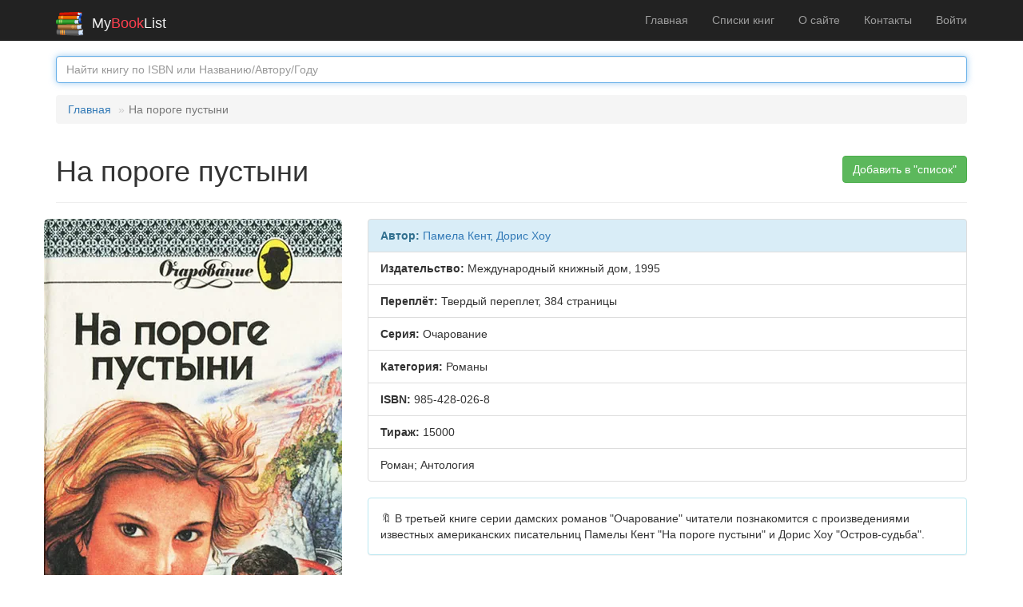

--- FILE ---
content_type: text/html; charset=UTF-8
request_url: https://mybooklist.ru/book/oz21843127
body_size: 4320
content:
<!DOCTYPE html>
<html lang="ru-RU" prefix="og: http://ogp.me/ns#">
<head>
    <meta charset="UTF-8">
    <meta http-equiv="X-UA-Compatible" content="IE=edge">
    <meta name="viewport" content="width=device-width, initial-scale=1">
    <link rel="search" type="application/opensearchdescription+xml" title="Поиск книг на MyBookList.ru" href="/mbl-search.xml">
        <title>Книга На пороге пустыни - Памела Кент, Дорис Хоу - ISBN 985-428-026-8 - Международный книжный дом - 1995</title>
    
    <!-- Google Tag Manager -->
    <script>(function(w,d,s,l,i){w[l]=w[l]||[];w[l].push({'gtm.start':
                new Date().getTime(),event:'gtm.js'});var f=d.getElementsByTagName(s)[0],
            j=d.createElement(s),dl=l!='dataLayer'?'&l='+l:'';j.async=true;j.src=
            'https://www.googletagmanager.com/gtm.js?id='+i+dl;f.parentNode.insertBefore(j,f);
        })(window,document,'script','dataLayer','GTM-NDZ6L38');</script>
    <!-- End Google Tag Manager -->
            <meta property="og:type" content="books.book">
<meta property="og:title" content="На пороге пустыни - Памела Кент, Дорис Хоу">
<meta property="og:url" content="https://mybooklist.ru/book/oz21843127">
<meta property="og:image" content="https://cdn1.ozone.ru/multimedia/wc600/1007133774.jpg">
<meta property="books:isbn" content="985-428-026-8">
<meta property="books:author" content="Памела Кент, Дорис Хоу">
<meta property="og:description" content="🔖 Где найти книгу На пороге пустыни - Международный книжный дом - 1995. В третьей книге серии дамских романов &quot;Очарование&quot; читатели познакомится с произведениями известных американских писательниц Памелы Кент">
<meta property="og:site_name" content="MyBookList.ru - списки книг">
<meta name="description" content="🔖 Где найти книгу На пороге пустыни автора Памела Кент, Дорис Хоу - Международный книжный дом - 1995. В третьей книге серии дамских романов &quot;Очарование&quot; читатели познакомится с произведениями известных американских писательниц Памелы Кент">
<meta name="csrf-param" content="_csrf">
<meta name="csrf-token" content="bXhF3e139oIQtsVSwKZnZVJZwbVyUATDzvOLa2KYGCcjQB2oviGV4ybd_TW5lzYpITS72ypgXIb7ubM8EdlBeA==">

<link href="https://mybooklist.ru/book/oz21843127" rel="canonical">
<link href="/assets/7a00b7ed/css/bootstrap.css" rel="stylesheet">
<link href="/css/site.css" rel="stylesheet"></head>
<body>
 
<!-- Google Tag Manager (noscript) -->
<noscript><iframe src="https://www.googletagmanager.com/ns.html?id=GTM-NDZ6L38"
                  height="0" width="0" style="display:none;visibility:hidden"></iframe></noscript>
<!-- End Google Tag Manager (noscript) -->

<div class="wrap">
    <nav id="w0" class="navbar-inverse navbar-fixed-top navbar"><div class="container"><div class="navbar-header"><button type="button" class="navbar-toggle" data-toggle="collapse" data-target="#w0-collapse"><span class="sr-only">Toggle navigation</span>
<span class="icon-bar"></span>
<span class="icon-bar"></span>
<span class="icon-bar"></span></button><a class="navbar-brand" href="/"><img src="/images/mybooklist.svg" style="display:inline; vertical-align: center; height:30px; padding-right: 10px;" alt="MyBookList Logo"><span style="color: #f0f0f0">My</span><span style="color: #fe3f4e;">Book</span><span style="color: #f0f0f0">List</span></a></div><div id="w0-collapse" class="collapse navbar-collapse"><ul id="w1" class="navbar-nav navbar-right nav"><li><a href="/">Главная</a></li>
<li><a href="/lists">Списки книг</a></li>
<li><a href="/about">О сайте</a></li>
<li><a href="/contact">Контакты</a></li>
<li><a href="/user/login">Войти</a></li></ul></div></div></nav>
    <div class="container">
        <form role='search' method='get' action='/search/' aria-label="Искать книги">
            <div class='form-group'>
                <input id='inputSuccess1' name='searchbox' type='text' placeholder='Найти книгу по ISBN или Названию/Автору/Году' class='form-control'  autofocus="autofocus">
            </div>
        </form>

        <ul class="breadcrumb"><li><a href="/">Главная</a></li>
<li class="active">На пороге пустыни</li>
</ul><!--          -->
        <div class="site-index">

    <div class="body-content" itemscope itemtype="http://schema.org/Book">
        <div class="pull-right">
            <div class="btn-group">
                
                        <A role="button" href="/user/login" class="btn btn-success " style="white-space:normal">Добавить в "список"</A>     
                     
                                </div>
        </div>

        <div class="page-header">
            <h1 itemprop="name">На пороге пустыни </h1>
        </div>
        <div class="row">
            <div class="col-md-4">
                <div class="row">
                <a href="#" id="pop">
                    <img id="cover" itemprop="image" class="img-responsive img-rounded" src="https://cdn1.ozone.ru/multimedia/wc600/1007133774.jpg" alt="Обложка книги На пороге пустыни, Памела Кент, Дорис Хоу">
                </a> &nbsp;
                </div>
                <div class="row text-center">
                    Поделись книгой!
                    <script src="https://yastatic.net/share2/share.js" async></script>
                    <div class="ya-share2" data-services="vkontakte,odnoklassniki,telegram,whatsapp,pinterest"></div>
                </div>
                <div class="row">&nbsp;</div>
                            </div>

            <div class="col-md-8">
                
                <div class="list-group">
                     <div itemprop="author" class="list-group-item list-group-item-info" ><strong>Автор: </strong><a href='/person/%D0%9F%D0%B0%D0%BC%D0%B5%D0%BB%D0%B0+%D0%9A%D0%B5%D0%BD%D1%82'>Памела Кент</a>, 
<a href='/person/%D0%94%D0%BE%D1%80%D0%B8%D1%81+%D0%A5%D0%BE%D1%83'>Дорис Хоу</a></div><div class="list-group-item "><strong>Издательство:</strong> <span itemprop="publisher">Международный книжный дом</span>, 1995</div>
<div class="list-group-item "><strong>Переплёт:</strong> <span itemprop="bookFormat">Твердый переплет</span>, <span itemprop="numberOfPages">384</span> страницы</div>
<div class="list-group-item"><strong>Серия:</strong> Очарование</div>
<div class="list-group-item"><strong>Категория:</strong> <span itemprop="genre">Романы</span></div>
<div class="list-group-item"><strong>ISBN:</strong> <span itemprop="isbn">985-428-026-8</span></div>
<div class="list-group-item"><strong>Тираж:</strong> 15000</div>
<div class="list-group-item">Роман; Антология</div>

                </div>
                <div class="panel panel-info">
                        <div class="panel-body" itemprop="description">🔖 В третьей книге серии дамских романов "Очарование" читатели познакомится с произведениями известных американских писательниц Памелы Кент "На пороге пустыни" и Дорис Хоу "Остров-судьба". </div></div>
            </div>
        </div>
        

        <div class="panel panel-info">
<div class="panel-heading">Мнения</div>
<div class="panel-body"><ul class="list-group"></ul><form id="TBookComments" action="/book/oz21843127" method="post">
<input type="hidden" name="_csrf" value="bXhF3e139oIQtsVSwKZnZVJZwbVyUATDzvOLa2KYGCcjQB2oviGV4ybd_TW5lzYpITS72ypgXIb7ubM8EdlBeA=="><div class="form-group field-tbookcomments-comment required">

<textarea id="tbookcomments-comment" class="form-control" name="TBookComments[comment]" placeholder="Опишите здесь ваши впечатления о книге" aria-required="true"></textarea>

<p class="help-block help-block-error"></p>
</div><div class="form-group field-tbookcomments-user_id required">

<input type="hidden" id="tbookcomments-user_id" class="form-control" name="TBookComments[user_id]">

<p class="help-block help-block-error"></p>
</div><div class="form-group field-tbookcomments-book_id required">

<input type="hidden" id="tbookcomments-book_id" class="form-control" name="TBookComments[book_id]" value="oz21843127">

<p class="help-block help-block-error"></p>
</div><div class="form-group field-tbookcomments-ip required">

<input type="hidden" id="tbookcomments-ip" class="form-control" name="TBookComments[ip]" value="13.59.63.187">

<p class="help-block help-block-error"></p>
</div><button type="submit" class="btn btn-primary " disabled>Отправить (надо залогиниться)</button></form></div></div>
    </div>
</div>
<!-- Creates the bootstrap modal where the image will appear -->
<div class="modal fade" id="imagemodal" tabindex="-1" role="dialog" aria-labelledby="myModalLabel" aria-hidden="true">
    <div class="modal-dialog modal-lg">
        <div class="modal-content">
            <div class="modal-header">
                <button type="button" class="close" data-dismiss="modal"><span aria-hidden="true">&times;</span><span class="sr-only">Закрыть</span></button>
                <h4 class="modal-title" id="myModalLabel">Полноразмерная обложка</h4>
            </div>
            <div class="modal-body">
                <img src="" id="imagepreview" alt="Полноразмерная обложка">
            </div>
            <div class="modal-footer">
                <button type="button" class="btn btn-default" data-dismiss="modal">Закрыть</button>
            </div>
        </div>
    </div>
</div>

<script type='application/ld+json'>{
    "@context": "https://schema.org",
    "@type": "Book",
    "author": {
        "@type": "Person",
        "name": "Памела Кент, Дорис Хоу"
    },
    "name": "На пороге пустыни",
    "isbn": "985-428-026-8",
    "bookFormat": "Твердый переплет",
    "description": "В третьей книге серии дамских романов \"Очарование\" читатели познакомится с произведениями известных американских писательниц Памелы Кент \"На пороге пустыни\" и Дорис Хоу \"Остров-судьба\". ",
    "publisher": {
        "@type": "Organization",
        "name": "Международный книжный дом"
    },
    "datePublished": 1995,
    "image": "https://cdn1.ozone.ru/multimedia/wc600/1007133774.jpg"
}</script>
    </div>
</div>

<footer class="footer">
    <div class="container">
        <p class="pull-left">&copy; 2025 Bolide Software </p>


    </div>
</footer>

<script src="/assets/2d4f55aa/jquery.js"></script>
<script src="/assets/my/popup.js"></script>
<script src="/assets/6285f7e9/yii.js"></script>
<script src="/assets/6285f7e9/yii.validation.js"></script>
<script src="/assets/6285f7e9/yii.activeForm.js"></script>
<script src="/assets/7a00b7ed/js/bootstrap.js"></script>
<script>jQuery(function ($) {

var monitor = setInterval(function(){
    var elem = document.activeElement;
    if(elem && elem.tagName == 'IFRAME'){
        clearInterval(monitor);
        ym(53676622,'reachGoal','iframe-clicked');
    }
}, 200);        
        

  jQuery("body").on("click", ".delete-comm", function() {

    var model_obj = JSON.parse($(this).attr("data-id"));   
    var comment_id = model_obj.comment_id;

    $.ajax({
        type: "POST",
        cache: false,
        data:{"id":comment_id, "user_id":null},
        url: "/book-comments/deleteajax",
        dataType: "json",
        success: function(data){ 
           if (data.status == "success") {
             document.getElementById("comm"+comment_id).innerHTML = "Удалено";
           };
        }
    });
});

jQuery('#TBookComments').yiiActiveForm([{"id":"tbookcomments-comment","name":"comment","container":".field-tbookcomments-comment","input":"#tbookcomments-comment","error":".help-block.help-block-error","validate":function (attribute, value, messages, deferred, $form) {yii.validation.required(value, messages, {"message":"Необходимо заполнить «Мнение»."});yii.validation.string(value, messages, {"message":"Значение «Мнение» должно быть строкой.","min":5,"tooShort":"Значение «Мнение» должно содержать минимум 5 символов.","skipOnEmpty":1});}},{"id":"tbookcomments-user_id","name":"user_id","container":".field-tbookcomments-user_id","input":"#tbookcomments-user_id","error":".help-block.help-block-error","validate":function (attribute, value, messages, deferred, $form) {yii.validation.required(value, messages, {"message":"Необходимо заполнить «User ID»."});yii.validation.number(value, messages, {"pattern":/^\s*[+-]?\d+\s*$/,"message":"Значение «User ID» должно быть целым числом.","skipOnEmpty":1});}},{"id":"tbookcomments-book_id","name":"book_id","container":".field-tbookcomments-book_id","input":"#tbookcomments-book_id","error":".help-block.help-block-error","validate":function (attribute, value, messages, deferred, $form) {yii.validation.required(value, messages, {"message":"Необходимо заполнить «Book ID»."});yii.validation.string(value, messages, {"message":"Значение «Book ID» должно быть строкой.","max":12,"tooLong":"Значение «Book ID» должно содержать максимум 12 символов.","skipOnEmpty":1});}},{"id":"tbookcomments-ip","name":"ip","container":".field-tbookcomments-ip","input":"#tbookcomments-ip","error":".help-block.help-block-error","validate":function (attribute, value, messages, deferred, $form) {yii.validation.required(value, messages, {"message":"Необходимо заполнить «Ip»."});yii.validation.string(value, messages, {"message":"Значение «Ip» должно быть строкой.","max":20,"tooLong":"Значение «Ip» должно содержать максимум 20 символов.","skipOnEmpty":1});}}], []);
});</script></body>
</html>


--- FILE ---
content_type: application/javascript
request_url: https://mybooklist.ru/assets/my/popup.js
body_size: -35
content:
$("#pop").on("click", function() {
   var largeimage = $('#cover').attr('src');
   largeimage = largeimage.replace("/c600/", "/");
   largeimage = largeimage.replace("/wc600/", "/");
   $('#imagepreview').attr('src', largeimage); // here asign the image to the modal when the user click the enlarge link
   $('#imagemodal').modal('show'); // imagemodal is the id attribute assigned to the bootstrap modal, then i use the show function
});


--- FILE ---
content_type: image/svg+xml
request_url: https://mybooklist.ru/images/mybooklist.svg
body_size: 4111
content:
<?xml version="1.0" encoding="utf-8"?>
<svg version="1.1" id="Слой_1" xmlns="http://www.w3.org/2000/svg" xmlns:xlink="http://www.w3.org/1999/xlink" x="0px" y="0px"
	 viewBox="0 0 180.3 152.6" style="enable-background:new 0 0 180.3 152.6;" xml:space="preserve">
<style type="text/css">
	.st0{fill:url(#SVGID_1_);}
	.st1{fill:url(#SVGID_2_);}
	.st2{fill:url(#SVGID_3_);}
	.st3{fill:url(#SVGID_4_);}
	.st4{fill:url(#SVGID_5_);}
	.st5{fill:url(#SVGID_6_);}
	.st6{fill:url(#SVGID_7_);}
	.st7{fill:url(#SVGID_8_);}
	.st8{fill:url(#SVGID_9_);}
	.st9{fill:url(#SVGID_10_);}
	.st10{fill:url(#SVGID_11_);}
	.st11{fill:url(#SVGID_12_);}
	.st12{fill:url(#SVGID_13_);}
	.st13{fill:url(#SVGID_14_);}
	.st14{fill:url(#SVGID_15_);}
	.st15{fill:url(#SVGID_16_);}
	.st16{fill:url(#SVGID_17_);}
	.st17{fill:url(#SVGID_18_);}
	.st18{fill:url(#SVGID_19_);}
	.st19{fill:url(#SVGID_20_);}
	.st20{fill:url(#SVGID_21_);}
	.st21{fill:url(#SVGID_22_);}
	.st22{fill:url(#SVGID_23_);}
	.st23{fill:url(#SVGID_24_);}
	.st24{fill:url(#SVGID_25_);}
	.st25{fill:url(#SVGID_26_);}
	.st26{fill:url(#SVGID_27_);}
	.st27{fill:url(#SVGID_28_);}
	.st28{fill:#033AB9;}
	.st29{clip-path:url(#SVGID_30_);}
	.st30{fill:url(#SVGID_31_);}
	.st31{fill:url(#SVGID_32_);}
</style>
<linearGradient id="SVGID_1_" gradientUnits="userSpaceOnUse" x1="92.2137" y1="150.0445" x2="92.7431" y2="109.9857">
	<stop  offset="3.351955e-02" style="stop-color:#434343"/>
	<stop  offset="0.5391" style="stop-color:#727272"/>
	<stop  offset="0.6714" style="stop-color:#6D6D6D"/>
	<stop  offset="0.8249" style="stop-color:#5F5F5F"/>
	<stop  offset="0.9884" style="stop-color:#484848"/>
	<stop  offset="1" style="stop-color:#464646"/>
</linearGradient>
<path class="st0" d="M180.3,146c0,0.7-0.3,1.3-0.7,1.8c-0.4,0.5-1,0.8-1.7,0.9l-28.2,3.6c-1.5,0.2-3.1,0.3-4.6,0.2l-132.8-7.9
	c-4.4-0.3-7.8-3.9-7.8-8.2v-18.8c0-4.6,3.7-8.3,8.3-8.3H177c1.5,0,2.7,1.2,2.7,2.7v0c0,1.4-1,2.5-2.3,2.7c-5,0.7-16.6,2.5-23.6,3.6
	c-3.3,0.5-5.7,3.3-5.7,6.6v14.4c0,4,3.5,7.1,7.5,6.6l21.6-2.6C178.9,143.1,180.3,144.4,180.3,146z"/>
<linearGradient id="SVGID_2_" gradientUnits="userSpaceOnUse" x1="162.78" y1="114.7791" x2="162.78" y2="145.9682">
	<stop  offset="0" style="stop-color:#EDFAFF"/>
	<stop  offset="1" style="stop-color:#B1CDFF"/>
</linearGradient>
<path class="st1" d="M177.2,143.3l-21.6,2.6c-4,0.5-7.5-2.6-7.5-6.6v-14.4c0-3.3,2.4-6.1,5.7-6.6c7-1.1,18.7-2.8,23.6-3.6
	C177.4,114.8,169.2,129,177.2,143.3z"/>
<linearGradient id="SVGID_3_" gradientUnits="userSpaceOnUse" x1="148.14" y1="130.3736" x2="177.42" y2="130.3736">
	<stop  offset="0" style="stop-color:#B5CEFE"/>
	<stop  offset="2.338473e-02" style="stop-color:#BCD4FE;stop-opacity:0.9552"/>
	<stop  offset="0.1005" style="stop-color:#CFE3FF;stop-opacity:0.8075"/>
	<stop  offset="0.1907" style="stop-color:#DDEEFF;stop-opacity:0.6349"/>
	<stop  offset="0.3049" style="stop-color:#E5F4FF;stop-opacity:0.4164"/>
	<stop  offset="0.5223" style="stop-color:#E7F6FF;stop-opacity:0"/>
	<stop  offset="0.6761" style="stop-color:#E4F4FF;stop-opacity:0.3219"/>
	<stop  offset="0.7948" style="stop-color:#DAECFF;stop-opacity:0.5703"/>
	<stop  offset="0.9013" style="stop-color:#CADEFE;stop-opacity:0.7933"/>
	<stop  offset="1" style="stop-color:#B3CCFE"/>
</linearGradient>
<path class="st2" d="M177.2,143.3l-21.6,2.6c-4,0.5-7.5-2.6-7.5-6.6v-14.4c0-3.3,2.4-6.1,5.7-6.6c7-1.1,18.7-2.8,23.6-3.6
	C177.4,114.8,169.2,129,177.2,143.3z"/>
<linearGradient id="SVGID_4_" gradientUnits="userSpaceOnUse" x1="90.6829" y1="49.4795" x2="90.6829" y2="23.8913">
	<stop  offset="0" style="stop-color:#0B6C0C"/>
	<stop  offset="0" style="stop-color:#595907"/>
	<stop  offset="0" style="stop-color:#BF4100"/>
	<stop  offset="0.1293" style="stop-color:#C34600"/>
	<stop  offset="0.2793" style="stop-color:#D05400"/>
	<stop  offset="0.439" style="stop-color:#E46B00"/>
	<stop  offset="0.5056" style="stop-color:#EF7700"/>
	<stop  offset="1" style="stop-color:#E06B00"/>
</linearGradient>
<path class="st3" d="M165.8,45c0.4,0.3,0.6,0.8,0.6,1.3c0,1-0.9,1.9-1.9,1.9H23.5c-4.7,0-8.5-3.8-8.5-8.5v-7c0-4.6,3.7-8.4,8.4-8.5
	l5-0.1l136.3-1.9h0c0.8,0,1.5,0.6,1.6,1.4c0,0.1,0,0.2,0,0.3c0,0.9-0.8,1.7-1.7,1.7h-22.2c-3.4,0-6.2,2.8-6.2,6.2v6.4
	c0,3.4,2.8,6.2,6.2,6.2h22C164.9,44.4,165.4,44.6,165.8,45z"/>
<linearGradient id="SVGID_5_" gradientUnits="userSpaceOnUse" x1="97.9242" y1="25.411" x2="97.0419" y2="1.764">
	<stop  offset="0" style="stop-color:#8D0906"/>
	<stop  offset="0.1113" style="stop-color:#920A06"/>
	<stop  offset="0.2405" style="stop-color:#A00C05"/>
	<stop  offset="0.3781" style="stop-color:#B71004"/>
	<stop  offset="0.5" style="stop-color:#D21502"/>
	<stop  offset="1" style="stop-color:#DD1702"/>
</linearGradient>
<path class="st4" d="M172.6,21.7c0,0.5-0.2,1-0.6,1.4c-0.3,0.4-0.8,0.6-1.4,0.6l-4.3,0L29.9,24.3c-0.5,0-1,0-1.5-0.1c0,0,0,0,0,0
	c-3.5-0.7-6.2-3.8-6.2-7.5v-4.9c0-4.1,3.3-7.5,7.4-7.7l103.1-4c7.2-0.3,14.4,0.1,21.5,1.1l16.6,2.4c1,0.2,1.8,1,1.8,2
	c0,1.2-0.9,2.1-2,2.1c-0.1,0-0.2,0-0.4,0l-2.9-0.5l-17.7-3.1c-3.3-0.6-6.2,1.9-6.2,5.2v4.5c0,2.6,2.1,4.8,4.7,4.9l19.4,0.9l3.1,0.1
	C171.8,19.7,172.6,20.6,172.6,21.7z"/>
<linearGradient id="SVGID_6_" gradientUnits="userSpaceOnUse" x1="148.935" y1="25.6091" x2="148.935" y2="44.4391">
	<stop  offset="0" style="stop-color:#EDFAFF"/>
	<stop  offset="1" style="stop-color:#B1CDFF"/>
</linearGradient>
<path class="st5" d="M161.3,44.4h-18.8c-3.4,0-6.2-2.8-6.2-6.2v-6.4c0-3.4,2.8-6.2,6.2-6.2h19.2C161.6,25.6,153.4,36.6,161.3,44.4z"
	/>
<linearGradient id="SVGID_7_" gradientUnits="userSpaceOnUse" x1="136.23" y1="35.0241" x2="161.64" y2="35.0241">
	<stop  offset="0" style="stop-color:#B5CEFE"/>
	<stop  offset="2.338473e-02" style="stop-color:#BCD4FE;stop-opacity:0.9552"/>
	<stop  offset="0.1005" style="stop-color:#CFE3FF;stop-opacity:0.8075"/>
	<stop  offset="0.1907" style="stop-color:#DDEEFF;stop-opacity:0.6349"/>
	<stop  offset="0.3049" style="stop-color:#E5F4FF;stop-opacity:0.4164"/>
	<stop  offset="0.5223" style="stop-color:#E7F6FF;stop-opacity:0"/>
	<stop  offset="0.6761" style="stop-color:#E4F4FF;stop-opacity:0.3219"/>
	<stop  offset="0.7948" style="stop-color:#DAECFF;stop-opacity:0.5703"/>
	<stop  offset="0.9013" style="stop-color:#CADEFE;stop-opacity:0.7933"/>
	<stop  offset="1" style="stop-color:#B3CCFE"/>
</linearGradient>
<path class="st6" d="M161.3,44.4h-18.8c-3.4,0-6.2-2.8-6.2-6.2v-6.4c0-3.4,2.8-6.2,6.2-6.2h19.2C161.6,25.6,153.4,36.6,161.3,44.4z"
	/>
<linearGradient id="SVGID_8_" gradientUnits="userSpaceOnUse" x1="155.49" y1="3.9878" x2="155.49" y2="19.5691">
	<stop  offset="0" style="stop-color:#EDFAFF"/>
	<stop  offset="1" style="stop-color:#B1CDFF"/>
</linearGradient>
<path class="st7" d="M167.6,19.6l-19.4-0.9c-2.6-0.1-4.7-2.3-4.7-4.9V9.3c0-3.3,3-5.8,6.2-5.2l17.7,3.1
	C166.9,8.5,165.2,14.8,167.6,19.6z"/>
<linearGradient id="SVGID_9_" gradientUnits="userSpaceOnUse" x1="143.41" y1="11.7784" x2="167.57" y2="11.7784">
	<stop  offset="0" style="stop-color:#B5CEFE"/>
	<stop  offset="2.338473e-02" style="stop-color:#BCD4FE;stop-opacity:0.9552"/>
	<stop  offset="0.1005" style="stop-color:#CFE3FF;stop-opacity:0.8075"/>
	<stop  offset="0.1907" style="stop-color:#DDEEFF;stop-opacity:0.6349"/>
	<stop  offset="0.3049" style="stop-color:#E5F4FF;stop-opacity:0.4164"/>
	<stop  offset="0.5223" style="stop-color:#E7F6FF;stop-opacity:0"/>
	<stop  offset="0.6761" style="stop-color:#E4F4FF;stop-opacity:0.3219"/>
	<stop  offset="0.7948" style="stop-color:#DAECFF;stop-opacity:0.5703"/>
	<stop  offset="0.9013" style="stop-color:#CADEFE;stop-opacity:0.7933"/>
	<stop  offset="1" style="stop-color:#B3CCFE"/>
</linearGradient>
<path class="st8" d="M167.6,19.6l-19.4-0.9c-2.6-0.1-4.7-2.3-4.7-4.9V9.3c0-3.3,3-5.8,6.2-5.2l17.7,3.1
	C166.9,8.5,165.2,14.8,167.6,19.6z"/>
<linearGradient id="SVGID_10_" gradientUnits="userSpaceOnUse" x1="31.1585" y1="146.2203" x2="32.688" y2="111.5145">
	<stop  offset="3.351955e-02" style="stop-color:#D55B0B"/>
	<stop  offset="0.5391" style="stop-color:#FDB54A"/>
	<stop  offset="0.6184" style="stop-color:#F9B047"/>
	<stop  offset="0.7104" style="stop-color:#EDA23D"/>
	<stop  offset="0.8088" style="stop-color:#DA8B2E"/>
	<stop  offset="0.9109" style="stop-color:#BF6A18"/>
	<stop  offset="1" style="stop-color:#A24801"/>
</linearGradient>
<path class="st9" d="M36.8,110.3c0,0-3.9,1.3-3.9,5.7s0,26.3,0,26.3s0.5,3.6,2.8,3.6l-5.2-0.3c0,0-2.7-0.6-2.7-3.6v-25.4
	c0-1.6,0.4-3.1,1.2-4.4c0.7-1.1,1.8-2.1,3.2-2.1L36.8,110.3z"/>
<linearGradient id="SVGID_11_" gradientUnits="userSpaceOnUse" x1="43.1454" y1="146.6987" x2="47.3806" y2="110.1105">
	<stop  offset="3.351955e-02" style="stop-color:#D55B0B"/>
	<stop  offset="0.5391" style="stop-color:#FDB54A"/>
	<stop  offset="0.6184" style="stop-color:#F9B047"/>
	<stop  offset="0.7104" style="stop-color:#EDA23D"/>
	<stop  offset="0.8088" style="stop-color:#DA8B2E"/>
	<stop  offset="0.9109" style="stop-color:#BF6A18"/>
	<stop  offset="1" style="stop-color:#A24801"/>
</linearGradient>
<path class="st10" d="M52.7,111c0,0-4,0.6-4,5.4v24.7c0,1.4,0.4,2.8,1.1,4c0.7,1,1.7,2,3.2,2l-10.5-0.6c0,0-5.7-0.9-5.7-4.5v-25.6
	c0-1.4,0.4-2.8,1.2-3.9c0.7-1,1.7-1.9,3.2-1.9L52.7,111z"/>
<linearGradient id="SVGID_12_" gradientUnits="userSpaceOnUse" x1="55.6666" y1="148.1481" x2="59.9019" y2="111.5599">
	<stop  offset="3.351955e-02" style="stop-color:#D55B0B"/>
	<stop  offset="0.5391" style="stop-color:#FDB54A"/>
	<stop  offset="0.6184" style="stop-color:#F9B047"/>
	<stop  offset="0.7104" style="stop-color:#EDA23D"/>
	<stop  offset="0.8088" style="stop-color:#DA8B2E"/>
	<stop  offset="0.9109" style="stop-color:#BF6A18"/>
	<stop  offset="1" style="stop-color:#A24801"/>
</linearGradient>
<path class="st11" d="M61.4,111.3c0,0-3.6,1.2-3.6,5.1v24.3c0,1.9,0.6,3.7,1.7,5.2c0.7,0.9,1.6,1.7,2.7,1.7l-5.7-0.3
	c0,0-3.8-1.2-3.8-5.4v-24.2c0-1.6,0.4-3.1,1.3-4.5c0.7-1.1,1.8-2.1,3.2-2.1C60.4,111.1,61.4,111.3,61.4,111.3z"/>
<linearGradient id="SVGID_13_" gradientUnits="userSpaceOnUse" x1="40.3899" y1="47.7676" x2="41.3605" y2="24.5617">
	<stop  offset="0" style="stop-color:#BF4100"/>
	<stop  offset="7.206462e-02" style="stop-color:#C8510A"/>
	<stop  offset="0.5391" style="stop-color:#FEB84B"/>
	<stop  offset="0.637" style="stop-color:#FDB446"/>
	<stop  offset="0.7506" style="stop-color:#F9A738"/>
	<stop  offset="0.8721" style="stop-color:#F39321"/>
	<stop  offset="0.9983" style="stop-color:#EB7600"/>
	<stop  offset="1" style="stop-color:#EB7600"/>
</linearGradient>
<path class="st12" d="M49.4,24.3c0,0-3.8,1.4-3.8,10.9s3.8,13,3.8,13H35.3c0,0-3.4-1.1-3.4-12.3s4.3-11.9,4.3-11.9L49.4,24.3z"/>
<linearGradient id="SVGID_14_" gradientUnits="userSpaceOnUse" x1="109.3127" y1="26.8197" x2="109.3127" y2="-0.3741">
	<stop  offset="0" style="stop-color:#9C1B05"/>
	<stop  offset="0.5391" style="stop-color:#BC1809"/>
	<stop  offset="0.8853" style="stop-color:#BB1D0B"/>
	<stop  offset="1" style="stop-color:#BA200D"/>
</linearGradient>
<path class="st13" d="M112.5,0.9c0,0-3.6,2.8-3.6,10.9c0,7.5,4.1,12.2,4.1,12.2h-4.4c0,0-3.1-6.3-3.1-12.5s2.9-10.4,2.9-10.4
	L112.5,0.9z"/>
<linearGradient id="SVGID_15_" gradientUnits="userSpaceOnUse" x1="118.7148" y1="26.8197" x2="118.7148" y2="-0.3741">
	<stop  offset="0" style="stop-color:#9C1B05"/>
	<stop  offset="0.5391" style="stop-color:#BC1809"/>
	<stop  offset="0.8853" style="stop-color:#BB1D0B"/>
	<stop  offset="1" style="stop-color:#BA200D"/>
</linearGradient>
<path class="st14" d="M115,0.8c0,0-4.1,2-4.1,11s4.2,12.2,4.2,12.2l11.6-0.1c0,0-3.8-5.3-3.8-12.9s3.7-10.7,3.7-10.7L115,0.8z"/>
<linearGradient id="SVGID_16_" gradientUnits="userSpaceOnUse" x1="128.8391" y1="26.8197" x2="128.8391" y2="-0.3741">
	<stop  offset="0" style="stop-color:#9C1B05"/>
	<stop  offset="0.5391" style="stop-color:#BC1809"/>
	<stop  offset="0.8853" style="stop-color:#BB1D0B"/>
	<stop  offset="1" style="stop-color:#BA200D"/>
</linearGradient>
<path class="st15" d="M132,0.1c0,0-3.3,1.9-3.3,11.7s4.2,12.1,4.2,12.1l-4.5,0c0,0-3.6-4.3-3.6-13.2s3.6-10.4,3.6-10.4L132,0.1z"/>
<linearGradient id="SVGID_17_" gradientUnits="userSpaceOnUse" x1="89.8652" y1="112.648" x2="90.2182" y2="77.8833">
	<stop  offset="0" style="stop-color:#673B0E"/>
	<stop  offset="0.5391" style="stop-color:#BF8956"/>
	<stop  offset="0.6697" style="stop-color:#BA8552"/>
	<stop  offset="0.8213" style="stop-color:#AC7846"/>
	<stop  offset="0.9828" style="stop-color:#956432"/>
	<stop  offset="1" style="stop-color:#926130"/>
</linearGradient>
<path class="st16" d="M137.8,90.5v10.8c0,4.2,3.7,7.4,7.9,6.8l19.8-3c1.4-0.2,2.6,0.9,2.6,2.3c0,1.1-0.8,2.1-1.9,2.3l-28.5,4.7
	l-119.4-4.8c-4-0.2-7.1-3.4-7.1-7.3V86.1c0-4,3.2-7.3,7.3-7.3L166,77.1c1.7,0,3.1,1.4,3.1,3.1c0,0.8-0.3,1.6-0.9,2.1
	c-0.5,0.6-1.3,0.9-2.1,0.9l-21.5,0.5C140.8,83.7,137.8,86.8,137.8,90.5z"/>
<linearGradient id="SVGID_18_" gradientUnits="userSpaceOnUse" x1="151.94" y1="83.1906" x2="151.94" y2="108.2174">
	<stop  offset="0" style="stop-color:#EDFAFF"/>
	<stop  offset="1" style="stop-color:#B1CDFF"/>
</linearGradient>
<path class="st17" d="M165.5,105.1l-19.8,3c-4.2,0.6-7.9-2.6-7.9-6.8V90.5c0-3.7,3-6.8,6.7-6.9l21.5-0.5
	C166.1,83.2,160.9,95.4,165.5,105.1z"/>
<linearGradient id="SVGID_19_" gradientUnits="userSpaceOnUse" x1="137.82" y1="95.704" x2="166.06" y2="95.704">
	<stop  offset="0" style="stop-color:#B5CEFE"/>
	<stop  offset="2.338473e-02" style="stop-color:#BCD4FE;stop-opacity:0.9552"/>
	<stop  offset="0.1005" style="stop-color:#CFE3FF;stop-opacity:0.8075"/>
	<stop  offset="0.1907" style="stop-color:#DDEEFF;stop-opacity:0.6349"/>
	<stop  offset="0.3049" style="stop-color:#E5F4FF;stop-opacity:0.4164"/>
	<stop  offset="0.5223" style="stop-color:#E7F6FF;stop-opacity:0"/>
	<stop  offset="0.6761" style="stop-color:#E4F4FF;stop-opacity:0.3219"/>
	<stop  offset="0.7948" style="stop-color:#DAECFF;stop-opacity:0.5703"/>
	<stop  offset="0.9013" style="stop-color:#CADEFE;stop-opacity:0.7933"/>
	<stop  offset="1" style="stop-color:#B3CCFE"/>
</linearGradient>
<path class="st18" d="M165.5,105.1l-19.8,3c-4.2,0.6-7.9-2.6-7.9-6.8V90.5c0-3.7,3-6.8,6.7-6.9l21.5-0.5
	C166.1,83.2,160.9,95.4,165.5,105.1z"/>
<g>
	<linearGradient id="SVGID_20_" gradientUnits="userSpaceOnUse" x1="125.9028" y1="106.213" x2="127.0793" y2="86.6248">
		<stop  offset="0" style="stop-color:#BB8651"/>
		<stop  offset="0.5391" style="stop-color:#EEAA4B"/>
		<stop  offset="0.6462" style="stop-color:#EFAD50"/>
		<stop  offset="0.7704" style="stop-color:#F2B65E"/>
		<stop  offset="0.9027" style="stop-color:#F8C675"/>
		<stop  offset="1" style="stop-color:#FDD48B"/>
	</linearGradient>
	<path class="st19" d="M125.5,106c-1.1-7.8,0-18.7,0-19.1l2,0.2c0,0.1-1,11.1,0,18.7L125.5,106z"/>
</g>
<g>
	<linearGradient id="SVGID_21_" gradientUnits="userSpaceOnUse" x1="122.9136" y1="106.0335" x2="124.0901" y2="86.4452">
		<stop  offset="0" style="stop-color:#BB8651"/>
		<stop  offset="0.5391" style="stop-color:#EEAA4B"/>
		<stop  offset="0.6462" style="stop-color:#EFAD50"/>
		<stop  offset="0.7704" style="stop-color:#F2B65E"/>
		<stop  offset="0.9027" style="stop-color:#F8C675"/>
		<stop  offset="1" style="stop-color:#FDD48B"/>
	</linearGradient>
	<path class="st20" d="M122.5,106c-1.1-7.8,0-18.7,0-19.1l2,0.2c0,0.1-1,11.1,0,18.7L122.5,106z"/>
</g>
<linearGradient id="SVGID_22_" gradientUnits="userSpaceOnUse" x1="110.8785" y1="106.611" x2="110.4667" y2="85.3169">
	<stop  offset="0" style="stop-color:#BB8651"/>
	<stop  offset="0.5391" style="stop-color:#EEAA4B"/>
	<stop  offset="0.6462" style="stop-color:#EFAD50"/>
	<stop  offset="0.7704" style="stop-color:#F2B65E"/>
	<stop  offset="0.9027" style="stop-color:#F8C675"/>
	<stop  offset="1" style="stop-color:#FDD48B"/>
</linearGradient>
<ellipse class="st21" cx="110.7" cy="95.6" rx="5.6" ry="6.2"/>
<linearGradient id="SVGID_23_" gradientUnits="userSpaceOnUse" x1="110.8785" y1="106.611" x2="110.4667" y2="85.3169">
	<stop  offset="0" style="stop-color:#BB8651"/>
	<stop  offset="0.5391" style="stop-color:#EEAA4B"/>
	<stop  offset="0.6462" style="stop-color:#EFAD50"/>
	<stop  offset="0.7704" style="stop-color:#F2B65E"/>
	<stop  offset="0.9027" style="stop-color:#F8C675"/>
	<stop  offset="1" style="stop-color:#FDD48B"/>
</linearGradient>
<path class="st22" d="M110.7,85.2c-5.2,0-9.4,4.6-9.4,10.4s4.2,10.4,9.4,10.4s9.4-4.6,9.4-10.4S115.8,85.2,110.7,85.2z M110.7,103.2
	c-3.8,0-6.9-3.4-6.9-7.6s3.1-7.6,6.9-7.6s6.9,3.4,6.9,7.6S114.5,103.2,110.7,103.2z"/>
<linearGradient id="SVGID_24_" gradientUnits="userSpaceOnUse" x1="77.7963" y1="77.7535" x2="77.4433" y2="47.5697">
	<stop  offset="0" style="stop-color:#0B6C0C"/>
	<stop  offset="0.5391" style="stop-color:#3EAD3B"/>
	<stop  offset="0.7399" style="stop-color:#39A937"/>
	<stop  offset="0.9726" style="stop-color:#2B9C2C"/>
	<stop  offset="1" style="stop-color:#299A2A"/>
</linearGradient>
<path class="st23" d="M155.2,50.4c0,0.6-0.2,1.1-0.6,1.5c-0.4,0.4-0.9,0.6-1.5,0.6h-25c-3.2,0-5.8,2.6-5.8,5.8v10.1
	c0,3.2,2.6,5.8,5.8,5.8h22.5c0.8,0,1.5,0.7,1.5,1.5c0,0.8-0.7,1.5-1.5,1.5L10.1,78.9C4.8,78.9,0,74.1,0,68.9V57.7
	c0-5.2,4.2-9.4,9.4-9.4H153C154.2,48.3,155.2,49.2,155.2,50.4z"/>
<linearGradient id="SVGID_25_" gradientUnits="userSpaceOnUse" x1="135.145" y1="52.6091" x2="135.145" y2="74.2591">
	<stop  offset="0" style="stop-color:#EDFAFF"/>
	<stop  offset="1" style="stop-color:#B1CDFF"/>
</linearGradient>
<path class="st24" d="M148.1,74.3H128c-3.2,0-5.8-2.6-5.8-5.8V58.4c0-3.2,2.6-5.8,5.8-5.8h20.1C148.1,52.6,142.2,63,148.1,74.3z"/>
<linearGradient id="SVGID_26_" gradientUnits="userSpaceOnUse" x1="122.23" y1="63.4341" x2="148.06" y2="63.4341">
	<stop  offset="0" style="stop-color:#B5CEFE"/>
	<stop  offset="2.338473e-02" style="stop-color:#BCD4FE;stop-opacity:0.9552"/>
	<stop  offset="0.1005" style="stop-color:#CFE3FF;stop-opacity:0.8075"/>
	<stop  offset="0.1907" style="stop-color:#DDEEFF;stop-opacity:0.6349"/>
	<stop  offset="0.3049" style="stop-color:#E5F4FF;stop-opacity:0.4164"/>
	<stop  offset="0.5223" style="stop-color:#E7F6FF;stop-opacity:0"/>
	<stop  offset="0.6761" style="stop-color:#E4F4FF;stop-opacity:0.3219"/>
	<stop  offset="0.7948" style="stop-color:#DAECFF;stop-opacity:0.5703"/>
	<stop  offset="0.9013" style="stop-color:#CADEFE;stop-opacity:0.7933"/>
	<stop  offset="1" style="stop-color:#B3CCFE"/>
</linearGradient>
<path class="st25" d="M148.1,74.3H128c-3.2,0-5.8-2.6-5.8-5.8V58.4c0-3.2,2.6-5.8,5.8-5.8h20.1C148.1,52.6,142.2,63,148.1,74.3z"/>
<linearGradient id="SVGID_27_" gradientUnits="userSpaceOnUse" x1="26.6667" y1="78.4206" x2="25.4904" y2="47.8368">
	<stop  offset="0" style="stop-color:#087306"/>
	<stop  offset="0.1959" style="stop-color:#44982F"/>
	<stop  offset="0.5391" style="stop-color:#ABD775"/>
	<stop  offset="0.6393" style="stop-color:#A6D773"/>
	<stop  offset="0.7555" style="stop-color:#98D66E"/>
	<stop  offset="0.8793" style="stop-color:#81D566"/>
	<stop  offset="1" style="stop-color:#63D45C"/>
</linearGradient>
<path class="st26" d="M31.1,48.3c0,0-2.5,1.2-2.5,5.3s0,21.3,0,21.3s0.7,3.8,2.8,3.8l-8.2,0.1c0,0-2.4-2-2.4-5.1
	c0-3.1,0-20.8,0-20.8s1.2-4.5,4.1-4.5H31.1z"/>
<linearGradient id="SVGID_28_" gradientUnits="userSpaceOnUse" x1="38.1942" y1="78.1294" x2="37.0118" y2="47.385">
	<stop  offset="0" style="stop-color:#087306"/>
	<stop  offset="0.1959" style="stop-color:#44982F"/>
	<stop  offset="0.5391" style="stop-color:#ABD775"/>
	<stop  offset="0.6393" style="stop-color:#A6D773"/>
	<stop  offset="0.7555" style="stop-color:#98D66E"/>
	<stop  offset="0.8793" style="stop-color:#81D566"/>
	<stop  offset="1" style="stop-color:#63D45C"/>
</linearGradient>
<path class="st27" d="M43.2,48.3c0,0-3.4,1.4-3.4,4.6c0,3.3,0,21.5,0,21.5s0.6,4.1,2.9,4.1l-8.5,0.1c0,0-2.3-1.3-2.3-5.6V54
	c0-1.6,0.5-3.2,1.6-4.4c0.7-0.8,1.5-1.4,2.6-1.4C38.8,48.3,43.2,48.3,43.2,48.3z"/>
<path class="st28" d="M150.3,8.9c0,0,10.5,1.2,7.7,7.8s-17.8,18.5-2.4,57.6l4.8-7.5l9.1,4.4c0,0-10-17.1-8.5-31.3
	S186.1,9.9,150.3,8.9z"/>
<g>
	<defs>
		<path id="SVGID_29_" d="M150.3,8.9c0,0,10.5,1.2,7.7,7.8s-17.8,18.5-2.4,57.6l4.8-7.5l9.1,4.4c0,0-10-17.1-8.5-31.3
			S186.1,9.9,150.3,8.9z"/>
	</defs>
	<clipPath id="SVGID_30_">
		<use xlink:href="#SVGID_29_"  style="overflow:visible;"/>
	</clipPath>
	<g class="st29">
		
			<radialGradient id="SVGID_31_" cx="155.0553" cy="47.2254" r="15.8502" gradientTransform="matrix(0.1596 0.9872 -0.5151 8.326950e-02 154.6374 -109.7752)" gradientUnits="userSpaceOnUse">
			<stop  offset="0" style="stop-color:#7AB2FB"/>
			<stop  offset="1" style="stop-color:#7AB2FB;stop-opacity:0"/>
		</radialGradient>
		<ellipse class="st30" cx="156.2" cy="47.6" rx="12.8" ry="15.6"/>
		
			<radialGradient id="SVGID_32_" cx="162.8788" cy="17.1138" r="10.794" gradientTransform="matrix(0.9923 0.124 -8.182804e-02 0.655 2.6568 -14.2873)" gradientUnits="userSpaceOnUse">
			<stop  offset="0" style="stop-color:#7AB2FB"/>
			<stop  offset="1" style="stop-color:#7AB2FB;stop-opacity:0"/>
		</radialGradient>
		<ellipse class="st31" cx="162.2" cy="17.7" rx="16.2" ry="10.5"/>
	</g>
</g>
</svg>
